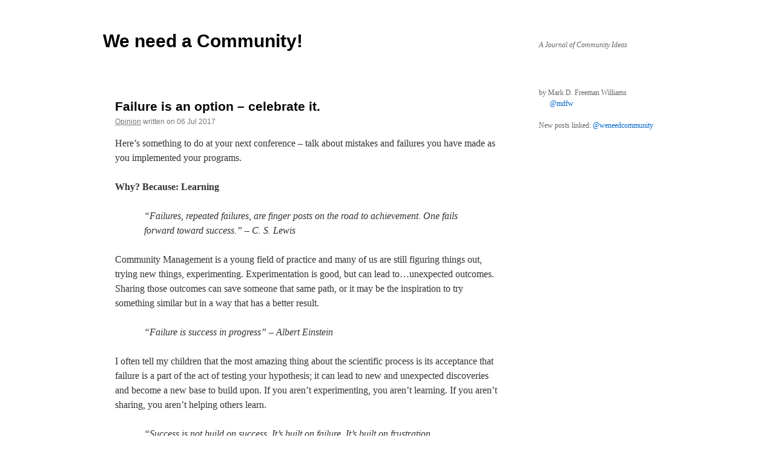

--- FILE ---
content_type: text/css
request_url: http://www.weneedacommunity.com/wp-content/themes/mark-twentyten/style.css
body_size: 313
content:
/*
Theme Name:     Twenty Ten DF Linked List - Mark edition
Theme URI:      http://weneedacommunity.com
Description:    Child theme for the Twenty Ten theme, for use with DF Linked List plugin. Customized by Mark.
Author:         Mark Williams
Author URI:     http://mdfw.me
Template:       twentyten
Version:        0.1.0
*/

@import url("../twentyten/style.css");

.linked-list-item a {
  font-weight: bold;
  text-decoration: underline;

}
#site-info {
	font-weight: normal;
}